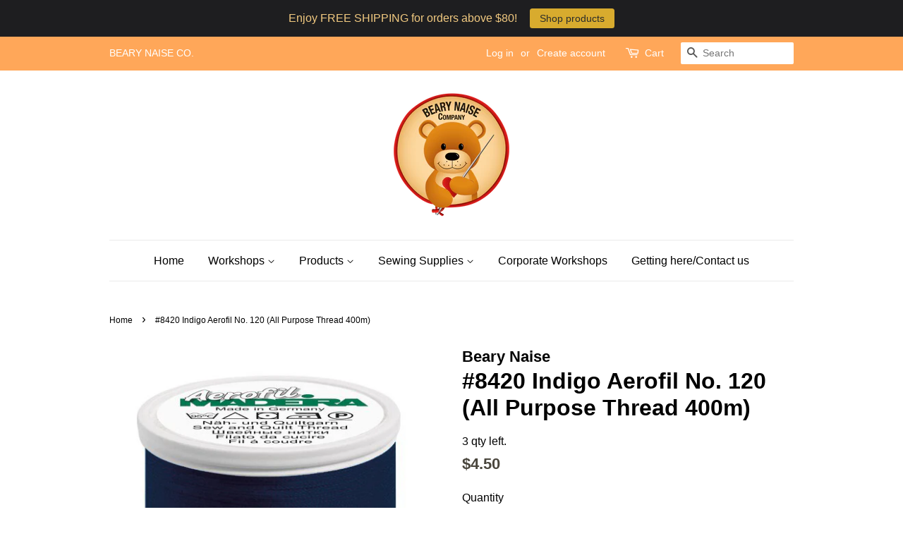

--- FILE ---
content_type: text/html; charset=utf-8
request_url: https://bearynaise.com/products/8420-indigo-aerofil-no-120-all-purpose-thread-400m
body_size: 17359
content:
<!doctype html>
<!--[if lt IE 7]><html class="no-js lt-ie9 lt-ie8 lt-ie7" lang="en"> <![endif]-->
<!--[if IE 7]><html class="no-js lt-ie9 lt-ie8" lang="en"> <![endif]-->
<!--[if IE 8]><html class="no-js lt-ie9" lang="en"> <![endif]-->
<!--[if IE 9 ]><html class="ie9 no-js"> <![endif]-->
<!--[if (gt IE 9)|!(IE)]><!--> <html class="no-js"> <!--<![endif]-->
<head>

  <!-- Basic page needs ================================================== -->
  <meta charset="utf-8">
  <meta http-equiv="X-UA-Compatible" content="IE=edge,chrome=1">

  
  <link rel="shortcut icon" href="//bearynaise.com/cdn/shop/files/Beary_Naise_2017_LOGO_updated-02_32x32.png?v=1613517584" type="image/png" />
  

  <!-- Title and description ================================================== -->
  <title>
  #8420 Indigo Aerofil No. 120 (All Purpose Thread 400m) &ndash; Beary Naise
  </title>

  
  <meta name="description" content="100% polyester all-purpose-thread suitable for sewing, quilting, and overlocking. Strong, smooth, and of high-quality to achieve perfect stitches. Tested for colour-fastness, tear resistant. OEKO-tex Standard 100 certified, non-toxic inks. Rich colours, with a beautiful sheen. Safe for babies, skin, and the earth. Comes in a 400m spool. Made in Germany. *Disclaimer: Please note that the colour names (e.g. Deepest Grey) in the titles are meant for description only. Colours on different screens may vary.*">
  

  <!-- Social meta ================================================== -->
  <!-- /snippets/social-meta-tags.liquid -->




<meta property="og:site_name" content="Beary Naise">
<meta property="og:url" content="https://bearynaise.com/products/8420-indigo-aerofil-no-120-all-purpose-thread-400m">
<meta property="og:title" content="#8420 Indigo Aerofil No. 120 (All Purpose Thread 400m)">
<meta property="og:type" content="product">
<meta property="og:description" content="100% polyester all-purpose-thread suitable for sewing, quilting, and overlocking. Strong, smooth, and of high-quality to achieve perfect stitches. Tested for colour-fastness, tear resistant. OEKO-tex Standard 100 certified, non-toxic inks. Rich colours, with a beautiful sheen. Safe for babies, skin, and the earth. Comes in a 400m spool. Made in Germany. *Disclaimer: Please note that the colour names (e.g. Deepest Grey) in the titles are meant for description only. Colours on different screens may vary.*">

  <meta property="og:price:amount" content="4.50">
  <meta property="og:price:currency" content="SGD">

<meta property="og:image" content="http://bearynaise.com/cdn/shop/products/2E7A74AD-1459-4C70-A71F-7E82653DE0C8_1200x1200.jpg?v=1610973858">
<meta property="og:image:secure_url" content="https://bearynaise.com/cdn/shop/products/2E7A74AD-1459-4C70-A71F-7E82653DE0C8_1200x1200.jpg?v=1610973858">


<meta name="twitter:card" content="summary_large_image">
<meta name="twitter:title" content="#8420 Indigo Aerofil No. 120 (All Purpose Thread 400m)">
<meta name="twitter:description" content="100% polyester all-purpose-thread suitable for sewing, quilting, and overlocking. Strong, smooth, and of high-quality to achieve perfect stitches. Tested for colour-fastness, tear resistant. OEKO-tex Standard 100 certified, non-toxic inks. Rich colours, with a beautiful sheen. Safe for babies, skin, and the earth. Comes in a 400m spool. Made in Germany. *Disclaimer: Please note that the colour names (e.g. Deepest Grey) in the titles are meant for description only. Colours on different screens may vary.*">


  <!-- Helpers ================================================== -->
  <link rel="canonical" href="https://bearynaise.com/products/8420-indigo-aerofil-no-120-all-purpose-thread-400m">
  <meta name="viewport" content="width=device-width,initial-scale=1">
  <meta name="theme-color" content="#49453c">

  <!-- CSS ================================================== -->
  <link href="//bearynaise.com/cdn/shop/t/2/assets/timber.scss.css?v=77571285137871358711674765183" rel="stylesheet" type="text/css" media="all" />
  <link href="//bearynaise.com/cdn/shop/t/2/assets/theme.scss.css?v=48066762573909262191674765183" rel="stylesheet" type="text/css" media="all" />

  




  <script>
    window.theme = window.theme || {};

    var theme = {
      strings: {
        zoomClose: "Close (Esc)",
        zoomPrev: "Previous (Left arrow key)",
        zoomNext: "Next (Right arrow key)",
        addressError: "Error looking up that address",
        addressNoResults: "No results for that address",
        addressQueryLimit: "You have exceeded the Google API usage limit. Consider upgrading to a \u003ca href=\"https:\/\/developers.google.com\/maps\/premium\/usage-limits\"\u003ePremium Plan\u003c\/a\u003e.",
        authError: "There was a problem authenticating your Google Maps API Key."
      },
      settings: {
        // Adding some settings to allow the editor to update correctly when they are changed
        themeBgImage: false,
        customBgImage: '',
        enableWideLayout: false,
        typeAccentTransform: false,
        typeAccentSpacing: false,
        baseFontSize: '16px',
        headerBaseFontSize: '32px',
        accentFontSize: '16px'
      },
      variables: {
        mediaQueryMedium: 'screen and (max-width: 768px)',
        bpSmall: false
      },
      moneyFormat: "${{amount}}"
    }

    document.documentElement.className = document.documentElement.className.replace('no-js', 'supports-js');
  </script>

  <!-- Header hook for plugins ================================================== -->
  <script>window.performance && window.performance.mark && window.performance.mark('shopify.content_for_header.start');</script><meta id="shopify-digital-wallet" name="shopify-digital-wallet" content="/25588718/digital_wallets/dialog">
<meta name="shopify-checkout-api-token" content="1482e216d0d42da7b926701e43495ffc">
<link rel="alternate" type="application/json+oembed" href="https://bearynaise.com/products/8420-indigo-aerofil-no-120-all-purpose-thread-400m.oembed">
<script async="async" src="/checkouts/internal/preloads.js?locale=en-SG"></script>
<link rel="preconnect" href="https://shop.app" crossorigin="anonymous">
<script async="async" src="https://shop.app/checkouts/internal/preloads.js?locale=en-SG&shop_id=25588718" crossorigin="anonymous"></script>
<script id="shopify-features" type="application/json">{"accessToken":"1482e216d0d42da7b926701e43495ffc","betas":["rich-media-storefront-analytics"],"domain":"bearynaise.com","predictiveSearch":true,"shopId":25588718,"locale":"en"}</script>
<script>var Shopify = Shopify || {};
Shopify.shop = "bearynaise.myshopify.com";
Shopify.locale = "en";
Shopify.currency = {"active":"SGD","rate":"1.0"};
Shopify.country = "SG";
Shopify.theme = {"name":"Minimal","id":8915648554,"schema_name":"Minimal","schema_version":"3.9.0","theme_store_id":380,"role":"main"};
Shopify.theme.handle = "null";
Shopify.theme.style = {"id":null,"handle":null};
Shopify.cdnHost = "bearynaise.com/cdn";
Shopify.routes = Shopify.routes || {};
Shopify.routes.root = "/";</script>
<script type="module">!function(o){(o.Shopify=o.Shopify||{}).modules=!0}(window);</script>
<script>!function(o){function n(){var o=[];function n(){o.push(Array.prototype.slice.apply(arguments))}return n.q=o,n}var t=o.Shopify=o.Shopify||{};t.loadFeatures=n(),t.autoloadFeatures=n()}(window);</script>
<script>
  window.ShopifyPay = window.ShopifyPay || {};
  window.ShopifyPay.apiHost = "shop.app\/pay";
  window.ShopifyPay.redirectState = null;
</script>
<script id="shop-js-analytics" type="application/json">{"pageType":"product"}</script>
<script defer="defer" async type="module" src="//bearynaise.com/cdn/shopifycloud/shop-js/modules/v2/client.init-shop-cart-sync_BApSsMSl.en.esm.js"></script>
<script defer="defer" async type="module" src="//bearynaise.com/cdn/shopifycloud/shop-js/modules/v2/chunk.common_CBoos6YZ.esm.js"></script>
<script type="module">
  await import("//bearynaise.com/cdn/shopifycloud/shop-js/modules/v2/client.init-shop-cart-sync_BApSsMSl.en.esm.js");
await import("//bearynaise.com/cdn/shopifycloud/shop-js/modules/v2/chunk.common_CBoos6YZ.esm.js");

  window.Shopify.SignInWithShop?.initShopCartSync?.({"fedCMEnabled":true,"windoidEnabled":true});

</script>
<script>
  window.Shopify = window.Shopify || {};
  if (!window.Shopify.featureAssets) window.Shopify.featureAssets = {};
  window.Shopify.featureAssets['shop-js'] = {"shop-cart-sync":["modules/v2/client.shop-cart-sync_DJczDl9f.en.esm.js","modules/v2/chunk.common_CBoos6YZ.esm.js"],"init-fed-cm":["modules/v2/client.init-fed-cm_BzwGC0Wi.en.esm.js","modules/v2/chunk.common_CBoos6YZ.esm.js"],"init-windoid":["modules/v2/client.init-windoid_BS26ThXS.en.esm.js","modules/v2/chunk.common_CBoos6YZ.esm.js"],"shop-cash-offers":["modules/v2/client.shop-cash-offers_DthCPNIO.en.esm.js","modules/v2/chunk.common_CBoos6YZ.esm.js","modules/v2/chunk.modal_Bu1hFZFC.esm.js"],"shop-button":["modules/v2/client.shop-button_D_JX508o.en.esm.js","modules/v2/chunk.common_CBoos6YZ.esm.js"],"init-shop-email-lookup-coordinator":["modules/v2/client.init-shop-email-lookup-coordinator_DFwWcvrS.en.esm.js","modules/v2/chunk.common_CBoos6YZ.esm.js"],"shop-toast-manager":["modules/v2/client.shop-toast-manager_tEhgP2F9.en.esm.js","modules/v2/chunk.common_CBoos6YZ.esm.js"],"shop-login-button":["modules/v2/client.shop-login-button_DwLgFT0K.en.esm.js","modules/v2/chunk.common_CBoos6YZ.esm.js","modules/v2/chunk.modal_Bu1hFZFC.esm.js"],"avatar":["modules/v2/client.avatar_BTnouDA3.en.esm.js"],"init-shop-cart-sync":["modules/v2/client.init-shop-cart-sync_BApSsMSl.en.esm.js","modules/v2/chunk.common_CBoos6YZ.esm.js"],"pay-button":["modules/v2/client.pay-button_BuNmcIr_.en.esm.js","modules/v2/chunk.common_CBoos6YZ.esm.js"],"init-shop-for-new-customer-accounts":["modules/v2/client.init-shop-for-new-customer-accounts_DrjXSI53.en.esm.js","modules/v2/client.shop-login-button_DwLgFT0K.en.esm.js","modules/v2/chunk.common_CBoos6YZ.esm.js","modules/v2/chunk.modal_Bu1hFZFC.esm.js"],"init-customer-accounts-sign-up":["modules/v2/client.init-customer-accounts-sign-up_TlVCiykN.en.esm.js","modules/v2/client.shop-login-button_DwLgFT0K.en.esm.js","modules/v2/chunk.common_CBoos6YZ.esm.js","modules/v2/chunk.modal_Bu1hFZFC.esm.js"],"shop-follow-button":["modules/v2/client.shop-follow-button_C5D3XtBb.en.esm.js","modules/v2/chunk.common_CBoos6YZ.esm.js","modules/v2/chunk.modal_Bu1hFZFC.esm.js"],"checkout-modal":["modules/v2/client.checkout-modal_8TC_1FUY.en.esm.js","modules/v2/chunk.common_CBoos6YZ.esm.js","modules/v2/chunk.modal_Bu1hFZFC.esm.js"],"init-customer-accounts":["modules/v2/client.init-customer-accounts_C0Oh2ljF.en.esm.js","modules/v2/client.shop-login-button_DwLgFT0K.en.esm.js","modules/v2/chunk.common_CBoos6YZ.esm.js","modules/v2/chunk.modal_Bu1hFZFC.esm.js"],"lead-capture":["modules/v2/client.lead-capture_Cq0gfm7I.en.esm.js","modules/v2/chunk.common_CBoos6YZ.esm.js","modules/v2/chunk.modal_Bu1hFZFC.esm.js"],"shop-login":["modules/v2/client.shop-login_BmtnoEUo.en.esm.js","modules/v2/chunk.common_CBoos6YZ.esm.js","modules/v2/chunk.modal_Bu1hFZFC.esm.js"],"payment-terms":["modules/v2/client.payment-terms_BHOWV7U_.en.esm.js","modules/v2/chunk.common_CBoos6YZ.esm.js","modules/v2/chunk.modal_Bu1hFZFC.esm.js"]};
</script>
<script>(function() {
  var isLoaded = false;
  function asyncLoad() {
    if (isLoaded) return;
    isLoaded = true;
    var urls = ["https:\/\/js.smile.io\/v1\/smile-shopify.js?shop=bearynaise.myshopify.com","\/\/shopify.privy.com\/widget.js?shop=bearynaise.myshopify.com","https:\/\/cdn.sesami.co\/shopify.js?shop=bearynaise.myshopify.com","https:\/\/cdnv2.mycustomizer.com\/s-scripts\/front.js.gz?shop=bearynaise.myshopify.com","https:\/\/merchant.cdn.hoolah.co\/bearynaise.myshopify.com\/hoolah-library.js?shop=bearynaise.myshopify.com","https:\/\/merchant.cdn.hoolah.co\/bearynaise.myshopify.com\/hoolah-library.js?shop=bearynaise.myshopify.com","https:\/\/cdn.nfcube.com\/instafeed-1020abe7666a3f0979a32e1078e6b05a.js?shop=bearynaise.myshopify.com","https:\/\/cdn.hextom.com\/js\/quickannouncementbar.js?shop=bearynaise.myshopify.com"];
    for (var i = 0; i < urls.length; i++) {
      var s = document.createElement('script');
      s.type = 'text/javascript';
      s.async = true;
      s.src = urls[i];
      var x = document.getElementsByTagName('script')[0];
      x.parentNode.insertBefore(s, x);
    }
  };
  if(window.attachEvent) {
    window.attachEvent('onload', asyncLoad);
  } else {
    window.addEventListener('load', asyncLoad, false);
  }
})();</script>
<script id="__st">var __st={"a":25588718,"offset":28800,"reqid":"994a1a15-ba8f-4078-aca2-5a7d502e13c5-1768868922","pageurl":"bearynaise.com\/products\/8420-indigo-aerofil-no-120-all-purpose-thread-400m","u":"57b073333358","p":"product","rtyp":"product","rid":6155400872132};</script>
<script>window.ShopifyPaypalV4VisibilityTracking = true;</script>
<script id="captcha-bootstrap">!function(){'use strict';const t='contact',e='account',n='new_comment',o=[[t,t],['blogs',n],['comments',n],[t,'customer']],c=[[e,'customer_login'],[e,'guest_login'],[e,'recover_customer_password'],[e,'create_customer']],r=t=>t.map((([t,e])=>`form[action*='/${t}']:not([data-nocaptcha='true']) input[name='form_type'][value='${e}']`)).join(','),a=t=>()=>t?[...document.querySelectorAll(t)].map((t=>t.form)):[];function s(){const t=[...o],e=r(t);return a(e)}const i='password',u='form_key',d=['recaptcha-v3-token','g-recaptcha-response','h-captcha-response',i],f=()=>{try{return window.sessionStorage}catch{return}},m='__shopify_v',_=t=>t.elements[u];function p(t,e,n=!1){try{const o=window.sessionStorage,c=JSON.parse(o.getItem(e)),{data:r}=function(t){const{data:e,action:n}=t;return t[m]||n?{data:e,action:n}:{data:t,action:n}}(c);for(const[e,n]of Object.entries(r))t.elements[e]&&(t.elements[e].value=n);n&&o.removeItem(e)}catch(o){console.error('form repopulation failed',{error:o})}}const l='form_type',E='cptcha';function T(t){t.dataset[E]=!0}const w=window,h=w.document,L='Shopify',v='ce_forms',y='captcha';let A=!1;((t,e)=>{const n=(g='f06e6c50-85a8-45c8-87d0-21a2b65856fe',I='https://cdn.shopify.com/shopifycloud/storefront-forms-hcaptcha/ce_storefront_forms_captcha_hcaptcha.v1.5.2.iife.js',D={infoText:'Protected by hCaptcha',privacyText:'Privacy',termsText:'Terms'},(t,e,n)=>{const o=w[L][v],c=o.bindForm;if(c)return c(t,g,e,D).then(n);var r;o.q.push([[t,g,e,D],n]),r=I,A||(h.body.append(Object.assign(h.createElement('script'),{id:'captcha-provider',async:!0,src:r})),A=!0)});var g,I,D;w[L]=w[L]||{},w[L][v]=w[L][v]||{},w[L][v].q=[],w[L][y]=w[L][y]||{},w[L][y].protect=function(t,e){n(t,void 0,e),T(t)},Object.freeze(w[L][y]),function(t,e,n,w,h,L){const[v,y,A,g]=function(t,e,n){const i=e?o:[],u=t?c:[],d=[...i,...u],f=r(d),m=r(i),_=r(d.filter((([t,e])=>n.includes(e))));return[a(f),a(m),a(_),s()]}(w,h,L),I=t=>{const e=t.target;return e instanceof HTMLFormElement?e:e&&e.form},D=t=>v().includes(t);t.addEventListener('submit',(t=>{const e=I(t);if(!e)return;const n=D(e)&&!e.dataset.hcaptchaBound&&!e.dataset.recaptchaBound,o=_(e),c=g().includes(e)&&(!o||!o.value);(n||c)&&t.preventDefault(),c&&!n&&(function(t){try{if(!f())return;!function(t){const e=f();if(!e)return;const n=_(t);if(!n)return;const o=n.value;o&&e.removeItem(o)}(t);const e=Array.from(Array(32),(()=>Math.random().toString(36)[2])).join('');!function(t,e){_(t)||t.append(Object.assign(document.createElement('input'),{type:'hidden',name:u})),t.elements[u].value=e}(t,e),function(t,e){const n=f();if(!n)return;const o=[...t.querySelectorAll(`input[type='${i}']`)].map((({name:t})=>t)),c=[...d,...o],r={};for(const[a,s]of new FormData(t).entries())c.includes(a)||(r[a]=s);n.setItem(e,JSON.stringify({[m]:1,action:t.action,data:r}))}(t,e)}catch(e){console.error('failed to persist form',e)}}(e),e.submit())}));const S=(t,e)=>{t&&!t.dataset[E]&&(n(t,e.some((e=>e===t))),T(t))};for(const o of['focusin','change'])t.addEventListener(o,(t=>{const e=I(t);D(e)&&S(e,y())}));const B=e.get('form_key'),M=e.get(l),P=B&&M;t.addEventListener('DOMContentLoaded',(()=>{const t=y();if(P)for(const e of t)e.elements[l].value===M&&p(e,B);[...new Set([...A(),...v().filter((t=>'true'===t.dataset.shopifyCaptcha))])].forEach((e=>S(e,t)))}))}(h,new URLSearchParams(w.location.search),n,t,e,['guest_login'])})(!0,!0)}();</script>
<script integrity="sha256-4kQ18oKyAcykRKYeNunJcIwy7WH5gtpwJnB7kiuLZ1E=" data-source-attribution="shopify.loadfeatures" defer="defer" src="//bearynaise.com/cdn/shopifycloud/storefront/assets/storefront/load_feature-a0a9edcb.js" crossorigin="anonymous"></script>
<script crossorigin="anonymous" defer="defer" src="//bearynaise.com/cdn/shopifycloud/storefront/assets/shopify_pay/storefront-65b4c6d7.js?v=20250812"></script>
<script data-source-attribution="shopify.dynamic_checkout.dynamic.init">var Shopify=Shopify||{};Shopify.PaymentButton=Shopify.PaymentButton||{isStorefrontPortableWallets:!0,init:function(){window.Shopify.PaymentButton.init=function(){};var t=document.createElement("script");t.src="https://bearynaise.com/cdn/shopifycloud/portable-wallets/latest/portable-wallets.en.js",t.type="module",document.head.appendChild(t)}};
</script>
<script data-source-attribution="shopify.dynamic_checkout.buyer_consent">
  function portableWalletsHideBuyerConsent(e){var t=document.getElementById("shopify-buyer-consent"),n=document.getElementById("shopify-subscription-policy-button");t&&n&&(t.classList.add("hidden"),t.setAttribute("aria-hidden","true"),n.removeEventListener("click",e))}function portableWalletsShowBuyerConsent(e){var t=document.getElementById("shopify-buyer-consent"),n=document.getElementById("shopify-subscription-policy-button");t&&n&&(t.classList.remove("hidden"),t.removeAttribute("aria-hidden"),n.addEventListener("click",e))}window.Shopify?.PaymentButton&&(window.Shopify.PaymentButton.hideBuyerConsent=portableWalletsHideBuyerConsent,window.Shopify.PaymentButton.showBuyerConsent=portableWalletsShowBuyerConsent);
</script>
<script data-source-attribution="shopify.dynamic_checkout.cart.bootstrap">document.addEventListener("DOMContentLoaded",(function(){function t(){return document.querySelector("shopify-accelerated-checkout-cart, shopify-accelerated-checkout")}if(t())Shopify.PaymentButton.init();else{new MutationObserver((function(e,n){t()&&(Shopify.PaymentButton.init(),n.disconnect())})).observe(document.body,{childList:!0,subtree:!0})}}));
</script>
<link id="shopify-accelerated-checkout-styles" rel="stylesheet" media="screen" href="https://bearynaise.com/cdn/shopifycloud/portable-wallets/latest/accelerated-checkout-backwards-compat.css" crossorigin="anonymous">
<style id="shopify-accelerated-checkout-cart">
        #shopify-buyer-consent {
  margin-top: 1em;
  display: inline-block;
  width: 100%;
}

#shopify-buyer-consent.hidden {
  display: none;
}

#shopify-subscription-policy-button {
  background: none;
  border: none;
  padding: 0;
  text-decoration: underline;
  font-size: inherit;
  cursor: pointer;
}

#shopify-subscription-policy-button::before {
  box-shadow: none;
}

      </style>

<script>window.performance && window.performance.mark && window.performance.mark('shopify.content_for_header.end');</script>

  

<!--[if lt IE 9]>
<script src="//cdnjs.cloudflare.com/ajax/libs/html5shiv/3.7.2/html5shiv.min.js" type="text/javascript"></script>
<link href="//bearynaise.com/cdn/shop/t/2/assets/respond-proxy.html" id="respond-proxy" rel="respond-proxy" />
<link href="//bearynaise.com/search?q=10897f68ac1a92044c8c6c4688c51929" id="respond-redirect" rel="respond-redirect" />
<script src="//bearynaise.com/search?q=10897f68ac1a92044c8c6c4688c51929" type="text/javascript"></script>
<![endif]-->


  <script src="//bearynaise.com/cdn/shop/t/2/assets/jquery-2.2.3.min.js?v=58211863146907186831510911505" type="text/javascript"></script>

  <!--[if (gt IE 9)|!(IE)]><!--><script src="//bearynaise.com/cdn/shop/t/2/assets/lazysizes.min.js?v=177476512571513845041510911506" async="async"></script><!--<![endif]-->
  <!--[if lte IE 9]><script src="//bearynaise.com/cdn/shop/t/2/assets/lazysizes.min.js?v=177476512571513845041510911506"></script><![endif]-->

  
  



            <!-- hoolah merchant library start -->
            <script src="https://merchant.cdn.hoolah.co/bearynaise.myshopify.com/hoolah-library.js" defer="defer"></script>
            <!-- hoolah merchant library end -->

        <link href="https://monorail-edge.shopifysvc.com" rel="dns-prefetch">
<script>(function(){if ("sendBeacon" in navigator && "performance" in window) {try {var session_token_from_headers = performance.getEntriesByType('navigation')[0].serverTiming.find(x => x.name == '_s').description;} catch {var session_token_from_headers = undefined;}var session_cookie_matches = document.cookie.match(/_shopify_s=([^;]*)/);var session_token_from_cookie = session_cookie_matches && session_cookie_matches.length === 2 ? session_cookie_matches[1] : "";var session_token = session_token_from_headers || session_token_from_cookie || "";function handle_abandonment_event(e) {var entries = performance.getEntries().filter(function(entry) {return /monorail-edge.shopifysvc.com/.test(entry.name);});if (!window.abandonment_tracked && entries.length === 0) {window.abandonment_tracked = true;var currentMs = Date.now();var navigation_start = performance.timing.navigationStart;var payload = {shop_id: 25588718,url: window.location.href,navigation_start,duration: currentMs - navigation_start,session_token,page_type: "product"};window.navigator.sendBeacon("https://monorail-edge.shopifysvc.com/v1/produce", JSON.stringify({schema_id: "online_store_buyer_site_abandonment/1.1",payload: payload,metadata: {event_created_at_ms: currentMs,event_sent_at_ms: currentMs}}));}}window.addEventListener('pagehide', handle_abandonment_event);}}());</script>
<script id="web-pixels-manager-setup">(function e(e,d,r,n,o){if(void 0===o&&(o={}),!Boolean(null===(a=null===(i=window.Shopify)||void 0===i?void 0:i.analytics)||void 0===a?void 0:a.replayQueue)){var i,a;window.Shopify=window.Shopify||{};var t=window.Shopify;t.analytics=t.analytics||{};var s=t.analytics;s.replayQueue=[],s.publish=function(e,d,r){return s.replayQueue.push([e,d,r]),!0};try{self.performance.mark("wpm:start")}catch(e){}var l=function(){var e={modern:/Edge?\/(1{2}[4-9]|1[2-9]\d|[2-9]\d{2}|\d{4,})\.\d+(\.\d+|)|Firefox\/(1{2}[4-9]|1[2-9]\d|[2-9]\d{2}|\d{4,})\.\d+(\.\d+|)|Chrom(ium|e)\/(9{2}|\d{3,})\.\d+(\.\d+|)|(Maci|X1{2}).+ Version\/(15\.\d+|(1[6-9]|[2-9]\d|\d{3,})\.\d+)([,.]\d+|)( \(\w+\)|)( Mobile\/\w+|) Safari\/|Chrome.+OPR\/(9{2}|\d{3,})\.\d+\.\d+|(CPU[ +]OS|iPhone[ +]OS|CPU[ +]iPhone|CPU IPhone OS|CPU iPad OS)[ +]+(15[._]\d+|(1[6-9]|[2-9]\d|\d{3,})[._]\d+)([._]\d+|)|Android:?[ /-](13[3-9]|1[4-9]\d|[2-9]\d{2}|\d{4,})(\.\d+|)(\.\d+|)|Android.+Firefox\/(13[5-9]|1[4-9]\d|[2-9]\d{2}|\d{4,})\.\d+(\.\d+|)|Android.+Chrom(ium|e)\/(13[3-9]|1[4-9]\d|[2-9]\d{2}|\d{4,})\.\d+(\.\d+|)|SamsungBrowser\/([2-9]\d|\d{3,})\.\d+/,legacy:/Edge?\/(1[6-9]|[2-9]\d|\d{3,})\.\d+(\.\d+|)|Firefox\/(5[4-9]|[6-9]\d|\d{3,})\.\d+(\.\d+|)|Chrom(ium|e)\/(5[1-9]|[6-9]\d|\d{3,})\.\d+(\.\d+|)([\d.]+$|.*Safari\/(?![\d.]+ Edge\/[\d.]+$))|(Maci|X1{2}).+ Version\/(10\.\d+|(1[1-9]|[2-9]\d|\d{3,})\.\d+)([,.]\d+|)( \(\w+\)|)( Mobile\/\w+|) Safari\/|Chrome.+OPR\/(3[89]|[4-9]\d|\d{3,})\.\d+\.\d+|(CPU[ +]OS|iPhone[ +]OS|CPU[ +]iPhone|CPU IPhone OS|CPU iPad OS)[ +]+(10[._]\d+|(1[1-9]|[2-9]\d|\d{3,})[._]\d+)([._]\d+|)|Android:?[ /-](13[3-9]|1[4-9]\d|[2-9]\d{2}|\d{4,})(\.\d+|)(\.\d+|)|Mobile Safari.+OPR\/([89]\d|\d{3,})\.\d+\.\d+|Android.+Firefox\/(13[5-9]|1[4-9]\d|[2-9]\d{2}|\d{4,})\.\d+(\.\d+|)|Android.+Chrom(ium|e)\/(13[3-9]|1[4-9]\d|[2-9]\d{2}|\d{4,})\.\d+(\.\d+|)|Android.+(UC? ?Browser|UCWEB|U3)[ /]?(15\.([5-9]|\d{2,})|(1[6-9]|[2-9]\d|\d{3,})\.\d+)\.\d+|SamsungBrowser\/(5\.\d+|([6-9]|\d{2,})\.\d+)|Android.+MQ{2}Browser\/(14(\.(9|\d{2,})|)|(1[5-9]|[2-9]\d|\d{3,})(\.\d+|))(\.\d+|)|K[Aa][Ii]OS\/(3\.\d+|([4-9]|\d{2,})\.\d+)(\.\d+|)/},d=e.modern,r=e.legacy,n=navigator.userAgent;return n.match(d)?"modern":n.match(r)?"legacy":"unknown"}(),u="modern"===l?"modern":"legacy",c=(null!=n?n:{modern:"",legacy:""})[u],f=function(e){return[e.baseUrl,"/wpm","/b",e.hashVersion,"modern"===e.buildTarget?"m":"l",".js"].join("")}({baseUrl:d,hashVersion:r,buildTarget:u}),m=function(e){var d=e.version,r=e.bundleTarget,n=e.surface,o=e.pageUrl,i=e.monorailEndpoint;return{emit:function(e){var a=e.status,t=e.errorMsg,s=(new Date).getTime(),l=JSON.stringify({metadata:{event_sent_at_ms:s},events:[{schema_id:"web_pixels_manager_load/3.1",payload:{version:d,bundle_target:r,page_url:o,status:a,surface:n,error_msg:t},metadata:{event_created_at_ms:s}}]});if(!i)return console&&console.warn&&console.warn("[Web Pixels Manager] No Monorail endpoint provided, skipping logging."),!1;try{return self.navigator.sendBeacon.bind(self.navigator)(i,l)}catch(e){}var u=new XMLHttpRequest;try{return u.open("POST",i,!0),u.setRequestHeader("Content-Type","text/plain"),u.send(l),!0}catch(e){return console&&console.warn&&console.warn("[Web Pixels Manager] Got an unhandled error while logging to Monorail."),!1}}}}({version:r,bundleTarget:l,surface:e.surface,pageUrl:self.location.href,monorailEndpoint:e.monorailEndpoint});try{o.browserTarget=l,function(e){var d=e.src,r=e.async,n=void 0===r||r,o=e.onload,i=e.onerror,a=e.sri,t=e.scriptDataAttributes,s=void 0===t?{}:t,l=document.createElement("script"),u=document.querySelector("head"),c=document.querySelector("body");if(l.async=n,l.src=d,a&&(l.integrity=a,l.crossOrigin="anonymous"),s)for(var f in s)if(Object.prototype.hasOwnProperty.call(s,f))try{l.dataset[f]=s[f]}catch(e){}if(o&&l.addEventListener("load",o),i&&l.addEventListener("error",i),u)u.appendChild(l);else{if(!c)throw new Error("Did not find a head or body element to append the script");c.appendChild(l)}}({src:f,async:!0,onload:function(){if(!function(){var e,d;return Boolean(null===(d=null===(e=window.Shopify)||void 0===e?void 0:e.analytics)||void 0===d?void 0:d.initialized)}()){var d=window.webPixelsManager.init(e)||void 0;if(d){var r=window.Shopify.analytics;r.replayQueue.forEach((function(e){var r=e[0],n=e[1],o=e[2];d.publishCustomEvent(r,n,o)})),r.replayQueue=[],r.publish=d.publishCustomEvent,r.visitor=d.visitor,r.initialized=!0}}},onerror:function(){return m.emit({status:"failed",errorMsg:"".concat(f," has failed to load")})},sri:function(e){var d=/^sha384-[A-Za-z0-9+/=]+$/;return"string"==typeof e&&d.test(e)}(c)?c:"",scriptDataAttributes:o}),m.emit({status:"loading"})}catch(e){m.emit({status:"failed",errorMsg:(null==e?void 0:e.message)||"Unknown error"})}}})({shopId: 25588718,storefrontBaseUrl: "https://bearynaise.com",extensionsBaseUrl: "https://extensions.shopifycdn.com/cdn/shopifycloud/web-pixels-manager",monorailEndpoint: "https://monorail-edge.shopifysvc.com/unstable/produce_batch",surface: "storefront-renderer",enabledBetaFlags: ["2dca8a86"],webPixelsConfigList: [{"id":"354812100","configuration":"{\"config\":\"{\\\"pixel_id\\\":\\\"G-Z95GNE8Q54\\\",\\\"gtag_events\\\":[{\\\"type\\\":\\\"purchase\\\",\\\"action_label\\\":\\\"G-Z95GNE8Q54\\\"},{\\\"type\\\":\\\"page_view\\\",\\\"action_label\\\":\\\"G-Z95GNE8Q54\\\"},{\\\"type\\\":\\\"view_item\\\",\\\"action_label\\\":\\\"G-Z95GNE8Q54\\\"},{\\\"type\\\":\\\"search\\\",\\\"action_label\\\":\\\"G-Z95GNE8Q54\\\"},{\\\"type\\\":\\\"add_to_cart\\\",\\\"action_label\\\":\\\"G-Z95GNE8Q54\\\"},{\\\"type\\\":\\\"begin_checkout\\\",\\\"action_label\\\":\\\"G-Z95GNE8Q54\\\"},{\\\"type\\\":\\\"add_payment_info\\\",\\\"action_label\\\":\\\"G-Z95GNE8Q54\\\"}],\\\"enable_monitoring_mode\\\":false}\"}","eventPayloadVersion":"v1","runtimeContext":"OPEN","scriptVersion":"b2a88bafab3e21179ed38636efcd8a93","type":"APP","apiClientId":1780363,"privacyPurposes":[],"dataSharingAdjustments":{"protectedCustomerApprovalScopes":["read_customer_address","read_customer_email","read_customer_name","read_customer_personal_data","read_customer_phone"]}},{"id":"190415044","configuration":"{\"pixel_id\":\"442848563806438\",\"pixel_type\":\"facebook_pixel\",\"metaapp_system_user_token\":\"-\"}","eventPayloadVersion":"v1","runtimeContext":"OPEN","scriptVersion":"ca16bc87fe92b6042fbaa3acc2fbdaa6","type":"APP","apiClientId":2329312,"privacyPurposes":["ANALYTICS","MARKETING","SALE_OF_DATA"],"dataSharingAdjustments":{"protectedCustomerApprovalScopes":["read_customer_address","read_customer_email","read_customer_name","read_customer_personal_data","read_customer_phone"]}},{"id":"shopify-app-pixel","configuration":"{}","eventPayloadVersion":"v1","runtimeContext":"STRICT","scriptVersion":"0450","apiClientId":"shopify-pixel","type":"APP","privacyPurposes":["ANALYTICS","MARKETING"]},{"id":"shopify-custom-pixel","eventPayloadVersion":"v1","runtimeContext":"LAX","scriptVersion":"0450","apiClientId":"shopify-pixel","type":"CUSTOM","privacyPurposes":["ANALYTICS","MARKETING"]}],isMerchantRequest: false,initData: {"shop":{"name":"Beary Naise","paymentSettings":{"currencyCode":"SGD"},"myshopifyDomain":"bearynaise.myshopify.com","countryCode":"SG","storefrontUrl":"https:\/\/bearynaise.com"},"customer":null,"cart":null,"checkout":null,"productVariants":[{"price":{"amount":4.5,"currencyCode":"SGD"},"product":{"title":"#8420 Indigo Aerofil No. 120 (All Purpose Thread 400m)","vendor":"Beary Naise","id":"6155400872132","untranslatedTitle":"#8420 Indigo Aerofil No. 120 (All Purpose Thread 400m)","url":"\/products\/8420-indigo-aerofil-no-120-all-purpose-thread-400m","type":"Madeira"},"id":"37897999057092","image":{"src":"\/\/bearynaise.com\/cdn\/shop\/products\/2E7A74AD-1459-4C70-A71F-7E82653DE0C8.jpg?v=1610973858"},"sku":"Madeira-8420","title":"Default Title","untranslatedTitle":"Default Title"}],"purchasingCompany":null},},"https://bearynaise.com/cdn","fcfee988w5aeb613cpc8e4bc33m6693e112",{"modern":"","legacy":""},{"shopId":"25588718","storefrontBaseUrl":"https:\/\/bearynaise.com","extensionBaseUrl":"https:\/\/extensions.shopifycdn.com\/cdn\/shopifycloud\/web-pixels-manager","surface":"storefront-renderer","enabledBetaFlags":"[\"2dca8a86\"]","isMerchantRequest":"false","hashVersion":"fcfee988w5aeb613cpc8e4bc33m6693e112","publish":"custom","events":"[[\"page_viewed\",{}],[\"product_viewed\",{\"productVariant\":{\"price\":{\"amount\":4.5,\"currencyCode\":\"SGD\"},\"product\":{\"title\":\"#8420 Indigo Aerofil No. 120 (All Purpose Thread 400m)\",\"vendor\":\"Beary Naise\",\"id\":\"6155400872132\",\"untranslatedTitle\":\"#8420 Indigo Aerofil No. 120 (All Purpose Thread 400m)\",\"url\":\"\/products\/8420-indigo-aerofil-no-120-all-purpose-thread-400m\",\"type\":\"Madeira\"},\"id\":\"37897999057092\",\"image\":{\"src\":\"\/\/bearynaise.com\/cdn\/shop\/products\/2E7A74AD-1459-4C70-A71F-7E82653DE0C8.jpg?v=1610973858\"},\"sku\":\"Madeira-8420\",\"title\":\"Default Title\",\"untranslatedTitle\":\"Default Title\"}}]]"});</script><script>
  window.ShopifyAnalytics = window.ShopifyAnalytics || {};
  window.ShopifyAnalytics.meta = window.ShopifyAnalytics.meta || {};
  window.ShopifyAnalytics.meta.currency = 'SGD';
  var meta = {"product":{"id":6155400872132,"gid":"gid:\/\/shopify\/Product\/6155400872132","vendor":"Beary Naise","type":"Madeira","handle":"8420-indigo-aerofil-no-120-all-purpose-thread-400m","variants":[{"id":37897999057092,"price":450,"name":"#8420 Indigo Aerofil No. 120 (All Purpose Thread 400m)","public_title":null,"sku":"Madeira-8420"}],"remote":false},"page":{"pageType":"product","resourceType":"product","resourceId":6155400872132,"requestId":"994a1a15-ba8f-4078-aca2-5a7d502e13c5-1768868922"}};
  for (var attr in meta) {
    window.ShopifyAnalytics.meta[attr] = meta[attr];
  }
</script>
<script class="analytics">
  (function () {
    var customDocumentWrite = function(content) {
      var jquery = null;

      if (window.jQuery) {
        jquery = window.jQuery;
      } else if (window.Checkout && window.Checkout.$) {
        jquery = window.Checkout.$;
      }

      if (jquery) {
        jquery('body').append(content);
      }
    };

    var hasLoggedConversion = function(token) {
      if (token) {
        return document.cookie.indexOf('loggedConversion=' + token) !== -1;
      }
      return false;
    }

    var setCookieIfConversion = function(token) {
      if (token) {
        var twoMonthsFromNow = new Date(Date.now());
        twoMonthsFromNow.setMonth(twoMonthsFromNow.getMonth() + 2);

        document.cookie = 'loggedConversion=' + token + '; expires=' + twoMonthsFromNow;
      }
    }

    var trekkie = window.ShopifyAnalytics.lib = window.trekkie = window.trekkie || [];
    if (trekkie.integrations) {
      return;
    }
    trekkie.methods = [
      'identify',
      'page',
      'ready',
      'track',
      'trackForm',
      'trackLink'
    ];
    trekkie.factory = function(method) {
      return function() {
        var args = Array.prototype.slice.call(arguments);
        args.unshift(method);
        trekkie.push(args);
        return trekkie;
      };
    };
    for (var i = 0; i < trekkie.methods.length; i++) {
      var key = trekkie.methods[i];
      trekkie[key] = trekkie.factory(key);
    }
    trekkie.load = function(config) {
      trekkie.config = config || {};
      trekkie.config.initialDocumentCookie = document.cookie;
      var first = document.getElementsByTagName('script')[0];
      var script = document.createElement('script');
      script.type = 'text/javascript';
      script.onerror = function(e) {
        var scriptFallback = document.createElement('script');
        scriptFallback.type = 'text/javascript';
        scriptFallback.onerror = function(error) {
                var Monorail = {
      produce: function produce(monorailDomain, schemaId, payload) {
        var currentMs = new Date().getTime();
        var event = {
          schema_id: schemaId,
          payload: payload,
          metadata: {
            event_created_at_ms: currentMs,
            event_sent_at_ms: currentMs
          }
        };
        return Monorail.sendRequest("https://" + monorailDomain + "/v1/produce", JSON.stringify(event));
      },
      sendRequest: function sendRequest(endpointUrl, payload) {
        // Try the sendBeacon API
        if (window && window.navigator && typeof window.navigator.sendBeacon === 'function' && typeof window.Blob === 'function' && !Monorail.isIos12()) {
          var blobData = new window.Blob([payload], {
            type: 'text/plain'
          });

          if (window.navigator.sendBeacon(endpointUrl, blobData)) {
            return true;
          } // sendBeacon was not successful

        } // XHR beacon

        var xhr = new XMLHttpRequest();

        try {
          xhr.open('POST', endpointUrl);
          xhr.setRequestHeader('Content-Type', 'text/plain');
          xhr.send(payload);
        } catch (e) {
          console.log(e);
        }

        return false;
      },
      isIos12: function isIos12() {
        return window.navigator.userAgent.lastIndexOf('iPhone; CPU iPhone OS 12_') !== -1 || window.navigator.userAgent.lastIndexOf('iPad; CPU OS 12_') !== -1;
      }
    };
    Monorail.produce('monorail-edge.shopifysvc.com',
      'trekkie_storefront_load_errors/1.1',
      {shop_id: 25588718,
      theme_id: 8915648554,
      app_name: "storefront",
      context_url: window.location.href,
      source_url: "//bearynaise.com/cdn/s/trekkie.storefront.cd680fe47e6c39ca5d5df5f0a32d569bc48c0f27.min.js"});

        };
        scriptFallback.async = true;
        scriptFallback.src = '//bearynaise.com/cdn/s/trekkie.storefront.cd680fe47e6c39ca5d5df5f0a32d569bc48c0f27.min.js';
        first.parentNode.insertBefore(scriptFallback, first);
      };
      script.async = true;
      script.src = '//bearynaise.com/cdn/s/trekkie.storefront.cd680fe47e6c39ca5d5df5f0a32d569bc48c0f27.min.js';
      first.parentNode.insertBefore(script, first);
    };
    trekkie.load(
      {"Trekkie":{"appName":"storefront","development":false,"defaultAttributes":{"shopId":25588718,"isMerchantRequest":null,"themeId":8915648554,"themeCityHash":"4602749077419456813","contentLanguage":"en","currency":"SGD","eventMetadataId":"cd606ac6-ecfd-49aa-bb53-1c016dfe10aa"},"isServerSideCookieWritingEnabled":true,"monorailRegion":"shop_domain","enabledBetaFlags":["65f19447"]},"Session Attribution":{},"S2S":{"facebookCapiEnabled":false,"source":"trekkie-storefront-renderer","apiClientId":580111}}
    );

    var loaded = false;
    trekkie.ready(function() {
      if (loaded) return;
      loaded = true;

      window.ShopifyAnalytics.lib = window.trekkie;

      var originalDocumentWrite = document.write;
      document.write = customDocumentWrite;
      try { window.ShopifyAnalytics.merchantGoogleAnalytics.call(this); } catch(error) {};
      document.write = originalDocumentWrite;

      window.ShopifyAnalytics.lib.page(null,{"pageType":"product","resourceType":"product","resourceId":6155400872132,"requestId":"994a1a15-ba8f-4078-aca2-5a7d502e13c5-1768868922","shopifyEmitted":true});

      var match = window.location.pathname.match(/checkouts\/(.+)\/(thank_you|post_purchase)/)
      var token = match? match[1]: undefined;
      if (!hasLoggedConversion(token)) {
        setCookieIfConversion(token);
        window.ShopifyAnalytics.lib.track("Viewed Product",{"currency":"SGD","variantId":37897999057092,"productId":6155400872132,"productGid":"gid:\/\/shopify\/Product\/6155400872132","name":"#8420 Indigo Aerofil No. 120 (All Purpose Thread 400m)","price":"4.50","sku":"Madeira-8420","brand":"Beary Naise","variant":null,"category":"Madeira","nonInteraction":true,"remote":false},undefined,undefined,{"shopifyEmitted":true});
      window.ShopifyAnalytics.lib.track("monorail:\/\/trekkie_storefront_viewed_product\/1.1",{"currency":"SGD","variantId":37897999057092,"productId":6155400872132,"productGid":"gid:\/\/shopify\/Product\/6155400872132","name":"#8420 Indigo Aerofil No. 120 (All Purpose Thread 400m)","price":"4.50","sku":"Madeira-8420","brand":"Beary Naise","variant":null,"category":"Madeira","nonInteraction":true,"remote":false,"referer":"https:\/\/bearynaise.com\/products\/8420-indigo-aerofil-no-120-all-purpose-thread-400m"});
      }
    });


        var eventsListenerScript = document.createElement('script');
        eventsListenerScript.async = true;
        eventsListenerScript.src = "//bearynaise.com/cdn/shopifycloud/storefront/assets/shop_events_listener-3da45d37.js";
        document.getElementsByTagName('head')[0].appendChild(eventsListenerScript);

})();</script>
  <script>
  if (!window.ga || (window.ga && typeof window.ga !== 'function')) {
    window.ga = function ga() {
      (window.ga.q = window.ga.q || []).push(arguments);
      if (window.Shopify && window.Shopify.analytics && typeof window.Shopify.analytics.publish === 'function') {
        window.Shopify.analytics.publish("ga_stub_called", {}, {sendTo: "google_osp_migration"});
      }
      console.error("Shopify's Google Analytics stub called with:", Array.from(arguments), "\nSee https://help.shopify.com/manual/promoting-marketing/pixels/pixel-migration#google for more information.");
    };
    if (window.Shopify && window.Shopify.analytics && typeof window.Shopify.analytics.publish === 'function') {
      window.Shopify.analytics.publish("ga_stub_initialized", {}, {sendTo: "google_osp_migration"});
    }
  }
</script>
<script
  defer
  src="https://bearynaise.com/cdn/shopifycloud/perf-kit/shopify-perf-kit-3.0.4.min.js"
  data-application="storefront-renderer"
  data-shop-id="25588718"
  data-render-region="gcp-us-central1"
  data-page-type="product"
  data-theme-instance-id="8915648554"
  data-theme-name="Minimal"
  data-theme-version="3.9.0"
  data-monorail-region="shop_domain"
  data-resource-timing-sampling-rate="10"
  data-shs="true"
  data-shs-beacon="true"
  data-shs-export-with-fetch="true"
  data-shs-logs-sample-rate="1"
  data-shs-beacon-endpoint="https://bearynaise.com/api/collect"
></script>
</head>
        

<body id="8420-indigo-aerofil-no-120-all-purpose-thread-400m" class="template-product" >

<!-- "snippets/bookthatapp-widgets.liquid" was not rendered, the associated app was uninstalled -->

  <div id="shopify-section-header" class="shopify-section"><style>
  .logo__image-wrapper {
    max-width: 180px;
  }
  /*================= If logo is above navigation ================== */
  
    .site-nav {
      
        border-top: 1px solid #ebebeb;
        border-bottom: 1px solid #ebebeb;
      
      margin-top: 30px;
    }

    
      .logo__image-wrapper {
        margin: 0 auto;
      }
    
  

  /*============ If logo is on the same line as navigation ============ */
  


  
</style>

<div data-section-id="header" data-section-type="header-section">
  <div class="header-bar">
    <div class="wrapper medium-down--hide">
      <div class="post-large--display-table">

        
          <div class="header-bar__left post-large--display-table-cell">

            

            

            
              <div class="header-bar__module header-bar__message">
                
                  BEARY NAISE CO.
                
              </div>
            

          </div>
        

        <div class="header-bar__right post-large--display-table-cell">

          
            <ul class="header-bar__module header-bar__module--list">
              
                <li>
                  <a href="/account/login" id="customer_login_link">Log in</a>
                </li>
                <li>or</li>
                <li>
                  <a href="/account/register" id="customer_register_link">Create account</a>
                </li>
              
            </ul>
          

          <div class="header-bar__module">
            <span class="header-bar__sep" aria-hidden="true"></span>
            <a href="/cart" class="cart-page-link">
              <span class="icon icon-cart header-bar__cart-icon" aria-hidden="true"></span>
            </a>
          </div>

          <div class="header-bar__module">
            <a href="/cart" class="cart-page-link">
              Cart
              <span class="cart-count header-bar__cart-count hidden-count">0</span>
            </a>
          </div>

          
            
              <div class="header-bar__module header-bar__search">
                


  <form action="/search" method="get" class="header-bar__search-form clearfix" role="search">
    
    <button type="submit" class="btn icon-fallback-text header-bar__search-submit">
      <span class="icon icon-search" aria-hidden="true"></span>
      <span class="fallback-text">Search</span>
    </button>
    <input type="search" name="q" value="" aria-label="Search" class="header-bar__search-input" placeholder="Search">
  </form>


              </div>
            
          

        </div>
      </div>
    </div>

    <div class="wrapper post-large--hide announcement-bar--mobile">
      
        
          <span>BEARY NAISE CO.</span>
        
      
    </div>

    <div class="wrapper post-large--hide">
      
        <button type="button" class="mobile-nav-trigger" id="MobileNavTrigger" data-menu-state="close">
          <span class="icon icon-hamburger" aria-hidden="true"></span>
          Menu
        </button>
      
      <a href="/cart" class="cart-page-link mobile-cart-page-link">
        <span class="icon icon-cart header-bar__cart-icon" aria-hidden="true"></span>
        Cart <span class="cart-count hidden-count">0</span>
      </a>
    </div>
    <ul id="MobileNav" class="mobile-nav post-large--hide">
  
  
  
  <li class="mobile-nav__link" aria-haspopup="true">
    
      <a href="/" class="mobile-nav">
        Home
      </a>
    
  </li>
  
  
  <li class="mobile-nav__link" aria-haspopup="true">
    
      <a href="/collections/workshops" class="mobile-nav__sublist-trigger">
        Workshops
        <span class="icon-fallback-text mobile-nav__sublist-expand">
  <span class="icon icon-plus" aria-hidden="true"></span>
  <span class="fallback-text">+</span>
</span>
<span class="icon-fallback-text mobile-nav__sublist-contract">
  <span class="icon icon-minus" aria-hidden="true"></span>
  <span class="fallback-text">-</span>
</span>

      </a>
      <ul class="mobile-nav__sublist">  
        
          <li class="mobile-nav__sublist-link">
            <a href="/collections/workshops">All Workshops</a>
          </li>
        
          <li class="mobile-nav__sublist-link">
            <a href="/collections/rawr-kids-club">*RAWR Kids' Club*</a>
          </li>
        
          <li class="mobile-nav__sublist-link">
            <a href="/collections/baby-bear-level-1-workshops">Baby Bear (Level 1)</a>
          </li>
        
          <li class="mobile-nav__sublist-link">
            <a href="/collections/level-2-workshops">Papa Bear (Level 2)</a>
          </li>
        
      </ul>
    
  </li>
  
  
  <li class="mobile-nav__link" aria-haspopup="true">
    
      <a href="/collections/made-in-singapore-by-beary-naise-studio" class="mobile-nav__sublist-trigger">
        Products
        <span class="icon-fallback-text mobile-nav__sublist-expand">
  <span class="icon icon-plus" aria-hidden="true"></span>
  <span class="fallback-text">+</span>
</span>
<span class="icon-fallback-text mobile-nav__sublist-contract">
  <span class="icon icon-minus" aria-hidden="true"></span>
  <span class="fallback-text">-</span>
</span>

      </a>
      <ul class="mobile-nav__sublist">  
        
          <li class="mobile-nav__sublist-link">
            <a href="/collections/fabric-masks-100-premium-cotton-made-in-singapore">Fabric Masks</a>
          </li>
        
          <li class="mobile-nav__sublist-link">
            <a href="/collections/shop-bags-made-in-singapore">Bags and pouches</a>
          </li>
        
      </ul>
    
  </li>
  
  
  <li class="mobile-nav__link" aria-haspopup="true">
    
      <a href="/collections/diy-supplies" class="mobile-nav__sublist-trigger">
        Sewing Supplies
        <span class="icon-fallback-text mobile-nav__sublist-expand">
  <span class="icon icon-plus" aria-hidden="true"></span>
  <span class="fallback-text">+</span>
</span>
<span class="icon-fallback-text mobile-nav__sublist-contract">
  <span class="icon icon-minus" aria-hidden="true"></span>
  <span class="fallback-text">-</span>
</span>

      </a>
      <ul class="mobile-nav__sublist">  
        
          <li class="mobile-nav__sublist-link">
            <a href="/collections/fabric-heaven">Fabric Heaven</a>
          </li>
        
          <li class="mobile-nav__sublist-link">
            <a href="/collections/madeira-aerofil-quilting-sewing-thread">Madeira Aerofil No.120 Thread</a>
          </li>
        
          <li class="mobile-nav__sublist-link">
            <a href="/collections/woven-labels">Kylie And The Machine Woven Labels</a>
          </li>
        
      </ul>
    
  </li>
  
  
  <li class="mobile-nav__link" aria-haspopup="true">
    
      <a href="/pages/corporate-workshops" class="mobile-nav">
        Corporate Workshops
      </a>
    
  </li>
  
  
  <li class="mobile-nav__link" aria-haspopup="true">
    
      <a href="/pages/getting-here-contact-us" class="mobile-nav">
        Getting here/Contact us
      </a>
    
  </li>
  

  
    
      <li class="mobile-nav__link">
        <a href="/account/login" id="customer_login_link">Log in</a>
      </li>
      <li class="mobile-nav__link">
        <a href="/account/register" id="customer_register_link">Create account</a>
      </li>
    
  
  
  <li class="mobile-nav__link">
    
      <div class="header-bar__module header-bar__search">
        


  <form action="/search" method="get" class="header-bar__search-form clearfix" role="search">
    
    <button type="submit" class="btn icon-fallback-text header-bar__search-submit">
      <span class="icon icon-search" aria-hidden="true"></span>
      <span class="fallback-text">Search</span>
    </button>
    <input type="search" name="q" value="" aria-label="Search" class="header-bar__search-input" placeholder="Search">
  </form>


      </div>
    
  </li>
  
</ul>

  </div>

  <header class="site-header" role="banner">
    <div class="wrapper">

      
        <div class="grid--full">
          <div class="grid__item">
            
              <div class="h1 site-header__logo" itemscope itemtype="http://schema.org/Organization">
            
              
                <noscript>
                  
                  <div class="logo__image-wrapper">
                    <img src="//bearynaise.com/cdn/shop/files/Beary_Naise_2017_LOGO_updated-02_180x.png?v=1613517584" alt="Beary Naise" />
                  </div>
                </noscript>
                <div class="logo__image-wrapper supports-js">
                  <a href="/" itemprop="url" style="padding-top:100.0%;">
                    
                    <img class="logo__image lazyload"
                         src="//bearynaise.com/cdn/shop/files/Beary_Naise_2017_LOGO_updated-02_300x300.png?v=1613517584"
                         data-src="//bearynaise.com/cdn/shop/files/Beary_Naise_2017_LOGO_updated-02_{width}x.png?v=1613517584"
                         data-widths="[120, 180, 360, 540, 720, 900, 1080, 1296, 1512, 1728, 1944, 2048]"
                         data-aspectratio="1.0"
                         data-sizes="auto"
                         alt="Beary Naise"
                         itemprop="logo">
                  </a>
                </div>
              
            
              </div>
            
          </div>
        </div>
        <div class="grid--full medium-down--hide">
          <div class="grid__item">
            
<ul class="site-nav" role="navigation" id="AccessibleNav">
  
    
    
    
      <li >
        <a href="/" class="site-nav__link">Home</a>
      </li>
    
  
    
    
    
      <li class="site-nav--has-dropdown" aria-haspopup="true">
        <a href="/collections/workshops" class="site-nav__link">
          Workshops
          <span class="icon-fallback-text">
            <span class="icon icon-arrow-down" aria-hidden="true"></span>
          </span>
        </a>
        <ul class="site-nav__dropdown">
          
            <li>
              <a href="/collections/workshops" class="site-nav__link">All Workshops</a>
            </li>
          
            <li>
              <a href="/collections/rawr-kids-club" class="site-nav__link">*RAWR Kids&#39; Club*</a>
            </li>
          
            <li>
              <a href="/collections/baby-bear-level-1-workshops" class="site-nav__link">Baby Bear (Level 1)</a>
            </li>
          
            <li>
              <a href="/collections/level-2-workshops" class="site-nav__link">Papa Bear (Level 2)</a>
            </li>
          
        </ul>
      </li>
    
  
    
    
    
      <li class="site-nav--has-dropdown" aria-haspopup="true">
        <a href="/collections/made-in-singapore-by-beary-naise-studio" class="site-nav__link">
          Products
          <span class="icon-fallback-text">
            <span class="icon icon-arrow-down" aria-hidden="true"></span>
          </span>
        </a>
        <ul class="site-nav__dropdown">
          
            <li>
              <a href="/collections/fabric-masks-100-premium-cotton-made-in-singapore" class="site-nav__link">Fabric Masks</a>
            </li>
          
            <li>
              <a href="/collections/shop-bags-made-in-singapore" class="site-nav__link">Bags and pouches</a>
            </li>
          
        </ul>
      </li>
    
  
    
    
    
      <li class="site-nav--has-dropdown" aria-haspopup="true">
        <a href="/collections/diy-supplies" class="site-nav__link">
          Sewing Supplies
          <span class="icon-fallback-text">
            <span class="icon icon-arrow-down" aria-hidden="true"></span>
          </span>
        </a>
        <ul class="site-nav__dropdown">
          
            <li>
              <a href="/collections/fabric-heaven" class="site-nav__link">Fabric Heaven</a>
            </li>
          
            <li>
              <a href="/collections/madeira-aerofil-quilting-sewing-thread" class="site-nav__link">Madeira Aerofil No.120 Thread</a>
            </li>
          
            <li>
              <a href="/collections/woven-labels" class="site-nav__link">Kylie And The Machine Woven Labels</a>
            </li>
          
        </ul>
      </li>
    
  
    
    
    
      <li >
        <a href="/pages/corporate-workshops" class="site-nav__link">Corporate Workshops</a>
      </li>
    
  
    
    
    
      <li >
        <a href="/pages/getting-here-contact-us" class="site-nav__link">Getting here/Contact us</a>
      </li>
    
  
</ul>

          </div>
        </div>
      

    </div>
  </header>
</div>

</div>

  <main class="wrapper main-content" role="main">
    <div class="grid">
        <div class="grid__item">
          

<div id="shopify-section-product-template" class="shopify-section"><div itemscope itemtype="http://schema.org/Product" id="ProductSection" data-section-id="product-template" data-section-type="product-template" data-image-zoom-type="lightbox" data-related-enabled="true" data-show-extra-tab="false" data-extra-tab-content="" data-enable-history-state="true">

  <meta itemprop="url" content="https://bearynaise.com/products/8420-indigo-aerofil-no-120-all-purpose-thread-400m">
  <meta itemprop="image" content="//bearynaise.com/cdn/shop/products/2E7A74AD-1459-4C70-A71F-7E82653DE0C8_grande.jpg?v=1610973858">

  <div class="section-header section-header--breadcrumb">
    

<nav class="breadcrumb" role="navigation" aria-label="breadcrumbs">
  <a href="/" title="Back to the frontpage">Home</a>

  

    
    <span aria-hidden="true" class="breadcrumb__sep">&rsaquo;</span>
    <span>#8420 Indigo Aerofil No. 120 (All Purpose Thread 400m)</span>

  
</nav>


  </div>

  <div class="product-single">
    <div class="grid product-single__hero">
      <div class="grid__item post-large--one-half">

        

          <div class="product-single__photos">
            

            
              
              
<style>
  

  #ProductImage-23193768132804 {
    max-width: 484px;
    max-height: 600px;
  }
  #ProductImageWrapper-23193768132804 {
    max-width: 484px;
  }
</style>


              <div id="ProductImageWrapper-23193768132804" class="product-single__image-wrapper supports-js zoom-lightbox" data-image-id="23193768132804">
                <div style="padding-top:123.96694214876034%;">
                  <img id="ProductImage-23193768132804"
                       class="product-single__image lazyload"
                       src="//bearynaise.com/cdn/shop/products/2E7A74AD-1459-4C70-A71F-7E82653DE0C8_300x300.jpg?v=1610973858"
                       data-src="//bearynaise.com/cdn/shop/products/2E7A74AD-1459-4C70-A71F-7E82653DE0C8_{width}x.jpg?v=1610973858"
                       data-widths="[180, 370, 540, 740, 900, 1080, 1296, 1512, 1728, 2048]"
                       data-aspectratio="0.8066666666666666"
                       data-sizes="auto"
                       
                       alt="#8420 Indigo Aerofil No. 120 (All Purpose Thread 400m)">
                </div>
              </div>
            

            <noscript>
              <img src="//bearynaise.com/cdn/shop/products/2E7A74AD-1459-4C70-A71F-7E82653DE0C8_1024x1024@2x.jpg?v=1610973858" alt="#8420 Indigo Aerofil No. 120 (All Purpose Thread 400m)">
            </noscript>
          </div>

          

        

        
        <ul class="gallery" class="hidden">
          
          <li data-image-id="23193768132804" class="gallery__item" data-mfp-src="//bearynaise.com/cdn/shop/products/2E7A74AD-1459-4C70-A71F-7E82653DE0C8_1024x1024@2x.jpg?v=1610973858"></li>
          
        </ul>
        

      </div>
      <div class="grid__item post-large--one-half">
        
          <span class="h3" itemprop="brand">Beary Naise</span>
        
        <h1 itemprop="name">#8420 Indigo Aerofil No. 120 (All Purpose Thread 400m)</h1>

        <div itemprop="offers" itemscope itemtype="http://schema.org/Offer">
          

          <meta itemprop="priceCurrency" content="SGD">
          <link itemprop="availability" href="http://schema.org/InStock">

          <div class="product-single__prices">
            <div id="variant-inventory">

Only 3 seats left.

</div>
            
              <span id="PriceA11y" class="visually-hidden">Regular price</span>
            
            <span id="ProductPrice" class="product-single__price" itemprop="price" content="4.5">
              $4.50
            </span>

            
          </div>

          <form action="/cart/add" method="post" enctype="multipart/form-data" id="AddToCartForm">
            <select name="id" id="ProductSelect-product-template" class="product-single__variants">
              
                

                  <option  selected="selected"  data-sku="Madeira-8420" value="37897999057092">Default Title - $4.50 SGD</option>

                
              
            </select>
          

            <div class="product-single__quantity">
              <label for="Quantity">Quantity</label>
              <input type="number" id="Quantity" name="quantity" value="1" min="1" class="quantity-selector">
            </div>

            <button type="submit" name="add" id="AddToCart" class="btn">
              <span id="AddToCartText">Add to Cart</span>
            </button>
          </form>

          
            <div class="product-description rte" itemprop="description">
              <p>100% polyester all-purpose-thread suitable for sewing, quilting, and overlocking. Strong, smooth, and of high-quality to achieve perfect stitches. <span data-mce-fragment="1">Tested for colour-fastness, tear resistance, and processibility.</span></p>
<p>OEKO-tex Standard 100 certified, meaning that non-toxic inks were used for colouring. Rich colours, with a beautiful sheen. Safe for babies, skin, and the earth.</p>
<p>Comes in a 400m spool. Made in Germany.</p>
<p>*Disclaimer: Please note that the colour names (e.g. Midnight Blue) in the titles are meant for description only. Colours on different screens may vary.*</p>
            </div>
          

          
            <hr class="hr--clear hr--small">
            <h2 class="h4">Share this Product</h2>
            



<div class="social-sharing normal" data-permalink="https://bearynaise.com/products/8420-indigo-aerofil-no-120-all-purpose-thread-400m">

  
    <a target="_blank" href="//www.facebook.com/sharer.php?u=https://bearynaise.com/products/8420-indigo-aerofil-no-120-all-purpose-thread-400m" class="share-facebook" title="Share on Facebook">
      <span class="icon icon-facebook" aria-hidden="true"></span>
      <span class="share-title" aria-hidden="true">Share</span>
      <span class="visually-hidden">Share on Facebook</span>
    </a>
  

  
    <a target="_blank" href="//twitter.com/share?text=%238420%20Indigo%20Aerofil%20No.%20120%20(All%20Purpose%20Thread%20400m)&amp;url=https://bearynaise.com/products/8420-indigo-aerofil-no-120-all-purpose-thread-400m" class="share-twitter" title="Tweet on Twitter">
      <span class="icon icon-twitter" aria-hidden="true"></span>
      <span class="share-title" aria-hidden="true">Tweet</span>
      <span class="visually-hidden">Tweet on Twitter</span>
    </a>
  

  

    
      <a target="_blank" href="//pinterest.com/pin/create/button/?url=https://bearynaise.com/products/8420-indigo-aerofil-no-120-all-purpose-thread-400m&amp;media=http://bearynaise.com/cdn/shop/products/2E7A74AD-1459-4C70-A71F-7E82653DE0C8_1024x1024.jpg?v=1610973858&amp;description=%238420%20Indigo%20Aerofil%20No.%20120%20(All%20Purpose%20Thread%20400m)" class="share-pinterest" title="Pin on Pinterest">
        <span class="icon icon-pinterest" aria-hidden="true"></span>
        <span class="share-title" aria-hidden="true">Pin it</span>
        <span class="visually-hidden">Pin on Pinterest</span>
      </a>
    

  

</div>

          
        </div>

      </div>
    </div>
  </div>

  
    





  <hr class="hr--clear hr--small">
  <div class="section-header section-header--medium">
    <h2 class="h4" class="section-header__title">More from this collection</h2>
  </div>
  <div class="grid-uniform grid-link__container">
    
    
    
      
        
          

          <div class="grid__item post-large--one-quarter medium--one-quarter small--one-half">
            











<div class="">
  <a href="/collections/diy-bag-making-supplies/products/one-of-a-kind-woven-labels-pack-of-10" class="grid-link">
    <span class="grid-link__image grid-link__image--product">
      
      
      <span class="grid-link__image-centered">
        
          
            
            
<style>
  

  #ProductImage-30485542994116 {
    max-width: 300px;
    max-height: 300.0px;
  }
  #ProductImageWrapper-30485542994116 {
    max-width: 300px;
  }
</style>

            <div id="ProductImageWrapper-30485542994116" class="product__img-wrapper supports-js">
              <div style="padding-top:100.0%;">
                <img id="ProductImage-30485542994116"
                     class="product__img lazyload"
                     src="//bearynaise.com/cdn/shop/products/C319F516-566B-477B-82D8-747CC76A2E32_300x300.jpg?v=1638508793"
                     data-src="//bearynaise.com/cdn/shop/products/C319F516-566B-477B-82D8-747CC76A2E32_{width}x.jpg?v=1638508793"
                     data-widths="[150, 220, 360, 470, 600, 750, 940, 1080, 1296, 1512, 1728, 2048]"
                     data-aspectratio="1.0"
                     data-sizes="auto"
                     alt="“ONE OF A KIND” Woven Labels (Pack of 10)">
              </div>
            </div>
          
          <noscript>
            <img src="//bearynaise.com/cdn/shop/products/C319F516-566B-477B-82D8-747CC76A2E32_large.jpg?v=1638508793" alt="“ONE OF A KIND” Woven Labels (Pack of 10)" class="product__img">
          </noscript>
        
      </span>
    </span>
    <p class="grid-link__title">“ONE OF A KIND” Woven Labels (Pack of 10)</p>
    
    
      <p class="grid-link__meta">
        
        
        
          
            <span class="visually-hidden">Regular price</span>
          
          $13.00
        
      </p>
    
  </a>
</div>

          </div>
        
      
    
      
        
          

          <div class="grid__item post-large--one-quarter medium--one-quarter small--one-half">
            











<div class="">
  <a href="/collections/diy-bag-making-supplies/products/metallic-multi-pack-pack-of-10" class="grid-link">
    <span class="grid-link__image grid-link__image--product">
      
      
      <span class="grid-link__image-centered">
        
          
            
            
<style>
  

  #ProductImage-30485474672836 {
    max-width: 300px;
    max-height: 300.0px;
  }
  #ProductImageWrapper-30485474672836 {
    max-width: 300px;
  }
</style>

            <div id="ProductImageWrapper-30485474672836" class="product__img-wrapper supports-js">
              <div style="padding-top:100.0%;">
                <img id="ProductImage-30485474672836"
                     class="product__img lazyload"
                     src="//bearynaise.com/cdn/shop/products/E03D0707-DE72-4638-BF0E-AC4B22FE7979_300x300.jpg?v=1638507095"
                     data-src="//bearynaise.com/cdn/shop/products/E03D0707-DE72-4638-BF0E-AC4B22FE7979_{width}x.jpg?v=1638507095"
                     data-widths="[150, 220, 360, 470, 600, 750, 940, 1080, 1296, 1512, 1728, 2048]"
                     data-aspectratio="1.0"
                     data-sizes="auto"
                     alt="Metallic Multi Pack (Pack of 10)">
              </div>
            </div>
          
          <noscript>
            <img src="//bearynaise.com/cdn/shop/products/E03D0707-DE72-4638-BF0E-AC4B22FE7979_large.jpg?v=1638507095" alt="Metallic Multi Pack (Pack of 10)" class="product__img">
          </noscript>
        
      </span>
    </span>
    <p class="grid-link__title">Metallic Multi Pack (Pack of 10)</p>
    
    
      <p class="grid-link__meta">
        
        
        
          
            <span class="visually-hidden">Regular price</span>
          
          $13.00
        
      </p>
    
  </a>
</div>

          </div>
        
      
    
      
        
          

          <div class="grid__item post-large--one-quarter medium--one-quarter small--one-half">
            











<div class="">
  <a href="/collections/diy-bag-making-supplies/products/8440-deepest-grey-aerofil-no-120-all-purpose-thread-400m" class="grid-link">
    <span class="grid-link__image grid-link__image--product">
      
      
      <span class="grid-link__image-centered">
        
          
            
            
<style>
  

  #ProductImage-21539080798404 {
    max-width: 386.93610049153466px;
    max-height: 480px;
  }
  #ProductImageWrapper-21539080798404 {
    max-width: 386.93610049153466px;
  }
</style>

            <div id="ProductImageWrapper-21539080798404" class="product__img-wrapper supports-js">
              <div style="padding-top:124.05149051490514%;">
                <img id="ProductImage-21539080798404"
                     class="product__img lazyload"
                     src="//bearynaise.com/cdn/shop/products/8440_Aerofil_No120_Spool_300x300.jpg?v=1603108359"
                     data-src="//bearynaise.com/cdn/shop/products/8440_Aerofil_No120_Spool_{width}x.jpg?v=1603108359"
                     data-widths="[150, 220, 360, 470, 600, 750, 940, 1080, 1296, 1512, 1728, 2048]"
                     data-aspectratio="0.8061168760240306"
                     data-sizes="auto"
                     alt="#8440 Deepest Grey Aerofil No. 120 (All Purpose Thread 400m)">
              </div>
            </div>
          
          <noscript>
            <img src="//bearynaise.com/cdn/shop/products/8440_Aerofil_No120_Spool_large.jpg?v=1603108359" alt="#8440 Deepest Grey Aerofil No. 120 (All Purpose Thread 400m)" class="product__img">
          </noscript>
        
      </span>
    </span>
    <p class="grid-link__title">#8440 Deepest Grey Aerofil No. 120 (All Purpose Thread 400m)</p>
    
    
      <p class="grid-link__meta">
        
        
        
          
            <span class="visually-hidden">Regular price</span>
          
          $4.50
        
      </p>
    
  </a>
</div>

          </div>
        
      
    
      
        
          

          <div class="grid__item post-large--one-quarter medium--one-quarter small--one-half">
            











<div class="">
  <a href="/collections/diy-bag-making-supplies/products/8000-black-aerofil-no-120-all-purpose-thread-400m" class="grid-link">
    <span class="grid-link__image grid-link__image--product">
      
      
      <span class="grid-link__image-centered">
        
          
            
            
<style>
  

  #ProductImage-21539078963396 {
    max-width: 386.93610049153466px;
    max-height: 480px;
  }
  #ProductImageWrapper-21539078963396 {
    max-width: 386.93610049153466px;
  }
</style>

            <div id="ProductImageWrapper-21539078963396" class="product__img-wrapper supports-js">
              <div style="padding-top:124.05149051490514%;">
                <img id="ProductImage-21539078963396"
                     class="product__img lazyload"
                     src="//bearynaise.com/cdn/shop/products/8000_Aerofil_No120_Spool_300x300.jpg?v=1603108294"
                     data-src="//bearynaise.com/cdn/shop/products/8000_Aerofil_No120_Spool_{width}x.jpg?v=1603108294"
                     data-widths="[150, 220, 360, 470, 600, 750, 940, 1080, 1296, 1512, 1728, 2048]"
                     data-aspectratio="0.8061168760240306"
                     data-sizes="auto"
                     alt="#8000 Black Aerofil No. 120 (All Purpose Thread 400m)">
              </div>
            </div>
          
          <noscript>
            <img src="//bearynaise.com/cdn/shop/products/8000_Aerofil_No120_Spool_large.jpg?v=1603108294" alt="#8000 Black Aerofil No. 120 (All Purpose Thread 400m)" class="product__img">
          </noscript>
        
      </span>
    </span>
    <p class="grid-link__title">#8000 Black Aerofil No. 120 (All Purpose Thread 400m)</p>
    
    
      <p class="grid-link__meta">
        
        
        
          
            <span class="visually-hidden">Regular price</span>
          
          $4.50
        
      </p>
    
  </a>
</div>

          </div>
        
      
    
      
        
      
    
  </div>


  

</div>


  <script type="application/json" id="ProductJson-product-template">
    {"id":6155400872132,"title":"#8420 Indigo Aerofil No. 120 (All Purpose Thread 400m)","handle":"8420-indigo-aerofil-no-120-all-purpose-thread-400m","description":"\u003cp\u003e100% polyester all-purpose-thread suitable for sewing, quilting, and overlocking. Strong, smooth, and of high-quality to achieve perfect stitches. \u003cspan data-mce-fragment=\"1\"\u003eTested for colour-fastness, tear resistance, and processibility.\u003c\/span\u003e\u003c\/p\u003e\n\u003cp\u003eOEKO-tex Standard 100 certified, meaning that non-toxic inks were used for colouring. Rich colours, with a beautiful sheen. Safe for babies, skin, and the earth.\u003c\/p\u003e\n\u003cp\u003eComes in a 400m spool. Made in Germany.\u003c\/p\u003e\n\u003cp\u003e*Disclaimer: Please note that the colour names (e.g. Midnight Blue) in the titles are meant for description only. Colours on different screens may vary.*\u003c\/p\u003e","published_at":"2021-01-18T20:44:25+08:00","created_at":"2021-01-18T20:44:01+08:00","vendor":"Beary Naise","type":"Madeira","tags":["Buy Madeira thread singapore","buy overlocking thread","buy sewing thread singapore","buy thread for sewing singapore","gutterman thread singapore","high quality thread singapore","mettle thread singapore","quilting sewing thread singapore"],"price":450,"price_min":450,"price_max":450,"available":true,"price_varies":false,"compare_at_price":null,"compare_at_price_min":0,"compare_at_price_max":0,"compare_at_price_varies":false,"variants":[{"id":37897999057092,"title":"Default Title","option1":"Default Title","option2":null,"option3":null,"sku":"Madeira-8420","requires_shipping":true,"taxable":false,"featured_image":null,"available":true,"name":"#8420 Indigo Aerofil No. 120 (All Purpose Thread 400m)","public_title":null,"options":["Default Title"],"price":450,"weight":19,"compare_at_price":null,"inventory_quantity":3,"inventory_management":"shopify","inventory_policy":"deny","barcode":"","requires_selling_plan":false,"selling_plan_allocations":[]}],"images":["\/\/bearynaise.com\/cdn\/shop\/products\/2E7A74AD-1459-4C70-A71F-7E82653DE0C8.jpg?v=1610973858"],"featured_image":"\/\/bearynaise.com\/cdn\/shop\/products\/2E7A74AD-1459-4C70-A71F-7E82653DE0C8.jpg?v=1610973858","options":["Title"],"media":[{"alt":null,"id":15364574019780,"position":1,"preview_image":{"aspect_ratio":0.807,"height":600,"width":484,"src":"\/\/bearynaise.com\/cdn\/shop\/products\/2E7A74AD-1459-4C70-A71F-7E82653DE0C8.jpg?v=1610973858"},"aspect_ratio":0.807,"height":600,"media_type":"image","src":"\/\/bearynaise.com\/cdn\/shop\/products\/2E7A74AD-1459-4C70-A71F-7E82653DE0C8.jpg?v=1610973858","width":484}],"requires_selling_plan":false,"selling_plan_groups":[],"content":"\u003cp\u003e100% polyester all-purpose-thread suitable for sewing, quilting, and overlocking. Strong, smooth, and of high-quality to achieve perfect stitches. \u003cspan data-mce-fragment=\"1\"\u003eTested for colour-fastness, tear resistance, and processibility.\u003c\/span\u003e\u003c\/p\u003e\n\u003cp\u003eOEKO-tex Standard 100 certified, meaning that non-toxic inks were used for colouring. Rich colours, with a beautiful sheen. Safe for babies, skin, and the earth.\u003c\/p\u003e\n\u003cp\u003eComes in a 400m spool. Made in Germany.\u003c\/p\u003e\n\u003cp\u003e*Disclaimer: Please note that the colour names (e.g. Midnight Blue) in the titles are meant for description only. Colours on different screens may vary.*\u003c\/p\u003e"}
  </script>



</div>

<script>
  // Override default values of shop.strings for each template.
  // Alternate product templates can change values of
  // add to cart button, sold out, and unavailable states here.
  theme.productStrings = {
    addToCart: "Add to Cart",
    soldOut: "Sold Out",
    unavailable: "Unavailable"
  }
</script>

        </div>
    </div>
  </main>

  <div id="shopify-section-footer" class="shopify-section"><footer class="site-footer small--text-center" role="contentinfo">

<div class="wrapper">

  <div class="grid-uniform">

    

    

    
      
          <div class="grid__item post-large--one-quarter medium--one-half">
            
            <h3 class="h4">Info</h3>
            
            <ul class="site-footer__links">
              
                <li><a href="/search">Search</a></li>
              
                <li><a href="/pages/class-policies">Class Policies</a></li>
              
                <li><a href="/pages/about-us">About us</a></li>
              
                <li><a href="/blogs/news">Blog</a></li>
              
                <li><a href="/pages/corporate-workshops">Private/Corporate Workshops</a></li>
              
                <li><a href="/pages/getting-here-contact-us">Getting Here / Contact us</a></li>
              
            </ul>
          </div>

        
    
      
          <div class="grid__item post-large--one-quarter medium--one-half">
            
            <h3 class="h4">Shop</h3>
            
            <ul class="site-footer__links">
              
                <li><a href="/pages/timetable">Weekly Class Timetable</a></li>
              
                <li><a href="/collections/rawr-kids-club">*Rawr Kids' Club*</a></li>
              
                <li><a href="/collections/baby-bear-level-1-workshops">Baby Bear (Level 1) Workshops</a></li>
              
                <li><a href="/collections/level-2-workshops">Papa Bear (Level 2) Workshops</a></li>
              
                <li><a href="/collections/ready-to-sew-kits">Ready-to-sew Kits</a></li>
              
                <li><a href="/collections/lip-balm-holders">Lip Balm Holders</a></li>
              
                <li><a href="/collections/lip-stick-holders">Lip Stick Holders</a></li>
              
            </ul>
          </div>

        
    
      
          <div class="grid__item post-large--one-quarter medium--one-half">
            <h3 class="h4">Follow Us</h3>
              
              <ul class="inline-list social-icons">
  
  
    <li>
      <a class="icon-fallback-text" href="https://facebook.com/bearynaise" title="Beary Naise on Facebook">
        <span class="icon icon-facebook" aria-hidden="true"></span>
        <span class="fallback-text">Facebook</span>
      </a>
    </li>
  
  
  
  
    <li>
      <a class="icon-fallback-text" href="https://instagram.com/bearynaise" title="Beary Naise on Instagram">
        <span class="icon icon-instagram" aria-hidden="true"></span>
        <span class="fallback-text">Instagram</span>
      </a>
    </li>
  
  
  
  
    <li>
      <a class="icon-fallback-text" href="https://www.youtube.com/channel/UCL0nh9xIaH2BpHLN0JkBYpg" title="Beary Naise on YouTube">
        <span class="icon icon-youtube" aria-hidden="true"></span>
        <span class="fallback-text">YouTube</span>
      </a>
    </li>
  
  
  
  
</ul>

          </div>

        
    
      
          <div class="grid__item post-large--one-quarter medium--one-half">
            <h3 class="h4">Newsletter</h3>
            <p>Sign up for new updates and promos!</p>
            <div class="form-vertical small--hide">
  <form method="post" action="/contact#contact_form" id="contact_form" accept-charset="UTF-8" class="contact-form"><input type="hidden" name="form_type" value="customer" /><input type="hidden" name="utf8" value="✓" />
    
    
      <input type="hidden" name="contact[tags]" value="newsletter">
      <input type="email" value="" placeholder="Your email" name="contact[email]" id="Email" class="input-group-field" aria-label="Your email" autocorrect="off" autocapitalize="off">
      <input type="submit" class="btn" name="subscribe" id="subscribe" value="Subscribe">
    
  </form>
</div>
<div class="form-vertical post-large--hide large--hide medium--hide">
  <form method="post" action="/contact#contact_form" id="contact_form" accept-charset="UTF-8" class="contact-form"><input type="hidden" name="form_type" value="customer" /><input type="hidden" name="utf8" value="✓" />
    
    
      <input type="hidden" name="contact[tags]" value="newsletter">
      <div class="input-group">
        <input type="email" value="" placeholder="Your email" name="contact[email]" id="Email" class="input-group-field" aria-label="Your email" autocorrect="off" autocapitalize="off">
        <span class="input-group-btn">
          <button type="submit" class="btn" name="commit" id="subscribe">Subscribe</button>
        </span>
      </div>
    
  </form>
</div>

          </div>

      
    
  </div>

  <hr class="hr--small hr--clear">

  <div class="grid">
    <div class="grid__item text-center">
      <p class="site-footer__links">Copyright &copy; 2026, <a href="/" title="">Beary Naise</a>. <a target="_blank" rel="nofollow" href="https://www.shopify.com?utm_campaign=poweredby&amp;utm_medium=shopify&amp;utm_source=onlinestore">Powered by Shopify</a></p>
    </div>
  </div>

  
    
    <div class="grid">
      <div class="grid__item text-center">
        
        <ul class="inline-list payment-icons">
          
            
              <li>
                <span class="icon-fallback-text">
                  <span class="icon icon-american_express" aria-hidden="true"></span>
                  <span class="fallback-text">american express</span>
                </span>
              </li>
            
          
            
              <li>
                <span class="icon-fallback-text">
                  <span class="icon icon-apple_pay" aria-hidden="true"></span>
                  <span class="fallback-text">apple pay</span>
                </span>
              </li>
            
          
            
          
            
              <li>
                <span class="icon-fallback-text">
                  <span class="icon icon-master" aria-hidden="true"></span>
                  <span class="fallback-text">master</span>
                </span>
              </li>
            
          
            
          
            
          
            
              <li>
                <span class="icon-fallback-text">
                  <span class="icon icon-visa" aria-hidden="true"></span>
                  <span class="fallback-text">visa</span>
                </span>
              </li>
            
          
        </ul>
      </div>
    </div>
    
  
</div>

</footer>


</div>

  
    <script src="//bearynaise.com/cdn/shopifycloud/storefront/assets/themes_support/option_selection-b017cd28.js" type="text/javascript"></script>
  

  <script src="//bearynaise.com/cdn/shop/t/2/assets/theme.js?v=168636214866180234651511106984" type="text/javascript"></script>

<script>
  if (typeof(Spurit) === 'undefined') {
    var Spurit = {};
  }
  if (typeof(Spurit.Loyaltypoints) === 'undefined') {
    Spurit.Loyaltypoints = {};
  }
  Spurit.Loyaltypoints.snippet = (function(){
    var snippet = {
      appId: '4',
      shopHash: '67e399dfed0eb31d7f8a1adea10081bc',
      moneyFormat: '${{amount}}',
      customer: {
        id: 0,
        balance: 0,
        spent: 0,
        rewards: {
                            purchase: 0,                            share: 0,                            referral: 0,                            register: 0,                            visits: 0,                            dob: 0                    },
        referrerId: ''
      }
    };

    

    
      snippet.product = {"id":6155400872132,"title":"#8420 Indigo Aerofil No. 120 (All Purpose Thread 400m)","handle":"8420-indigo-aerofil-no-120-all-purpose-thread-400m","description":"\u003cp\u003e100% polyester all-purpose-thread suitable for sewing, quilting, and overlocking. Strong, smooth, and of high-quality to achieve perfect stitches. \u003cspan data-mce-fragment=\"1\"\u003eTested for colour-fastness, tear resistance, and processibility.\u003c\/span\u003e\u003c\/p\u003e\n\u003cp\u003eOEKO-tex Standard 100 certified, meaning that non-toxic inks were used for colouring. Rich colours, with a beautiful sheen. Safe for babies, skin, and the earth.\u003c\/p\u003e\n\u003cp\u003eComes in a 400m spool. Made in Germany.\u003c\/p\u003e\n\u003cp\u003e*Disclaimer: Please note that the colour names (e.g. Midnight Blue) in the titles are meant for description only. Colours on different screens may vary.*\u003c\/p\u003e","published_at":"2021-01-18T20:44:25+08:00","created_at":"2021-01-18T20:44:01+08:00","vendor":"Beary Naise","type":"Madeira","tags":["Buy Madeira thread singapore","buy overlocking thread","buy sewing thread singapore","buy thread for sewing singapore","gutterman thread singapore","high quality thread singapore","mettle thread singapore","quilting sewing thread singapore"],"price":450,"price_min":450,"price_max":450,"available":true,"price_varies":false,"compare_at_price":null,"compare_at_price_min":0,"compare_at_price_max":0,"compare_at_price_varies":false,"variants":[{"id":37897999057092,"title":"Default Title","option1":"Default Title","option2":null,"option3":null,"sku":"Madeira-8420","requires_shipping":true,"taxable":false,"featured_image":null,"available":true,"name":"#8420 Indigo Aerofil No. 120 (All Purpose Thread 400m)","public_title":null,"options":["Default Title"],"price":450,"weight":19,"compare_at_price":null,"inventory_quantity":3,"inventory_management":"shopify","inventory_policy":"deny","barcode":"","requires_selling_plan":false,"selling_plan_allocations":[]}],"images":["\/\/bearynaise.com\/cdn\/shop\/products\/2E7A74AD-1459-4C70-A71F-7E82653DE0C8.jpg?v=1610973858"],"featured_image":"\/\/bearynaise.com\/cdn\/shop\/products\/2E7A74AD-1459-4C70-A71F-7E82653DE0C8.jpg?v=1610973858","options":["Title"],"media":[{"alt":null,"id":15364574019780,"position":1,"preview_image":{"aspect_ratio":0.807,"height":600,"width":484,"src":"\/\/bearynaise.com\/cdn\/shop\/products\/2E7A74AD-1459-4C70-A71F-7E82653DE0C8.jpg?v=1610973858"},"aspect_ratio":0.807,"height":600,"media_type":"image","src":"\/\/bearynaise.com\/cdn\/shop\/products\/2E7A74AD-1459-4C70-A71F-7E82653DE0C8.jpg?v=1610973858","width":484}],"requires_selling_plan":false,"selling_plan_groups":[],"content":"\u003cp\u003e100% polyester all-purpose-thread suitable for sewing, quilting, and overlocking. Strong, smooth, and of high-quality to achieve perfect stitches. \u003cspan data-mce-fragment=\"1\"\u003eTested for colour-fastness, tear resistance, and processibility.\u003c\/span\u003e\u003c\/p\u003e\n\u003cp\u003eOEKO-tex Standard 100 certified, meaning that non-toxic inks were used for colouring. Rich colours, with a beautiful sheen. Safe for babies, skin, and the earth.\u003c\/p\u003e\n\u003cp\u003eComes in a 400m spool. Made in Germany.\u003c\/p\u003e\n\u003cp\u003e*Disclaimer: Please note that the colour names (e.g. Midnight Blue) in the titles are meant for description only. Colours on different screens may vary.*\u003c\/p\u003e"};
      snippet.current_variant = {"id":37897999057092,"title":"Default Title","option1":"Default Title","option2":null,"option3":null,"sku":"Madeira-8420","requires_shipping":true,"taxable":false,"featured_image":null,"available":true,"name":"#8420 Indigo Aerofil No. 120 (All Purpose Thread 400m)","public_title":null,"options":["Default Title"],"price":450,"weight":19,"compare_at_price":null,"inventory_quantity":3,"inventory_management":"shopify","inventory_policy":"deny","barcode":"","requires_selling_plan":false,"selling_plan_allocations":[]};
    

    
      snippet.cartItems = [];
    

    return snippet;
  })();
</script>
<script src="https://s3.amazonaws.com/shopify-extensions/loyaltypoints/common.js"></script>
<!-- BEEKETINGSCRIPT CODE START --><!-- BEEKETINGSCRIPT CODE END --> 


<div class="smile-shopify-init"
  data-channel-key="channel_yXXeBCGA6rI3vuWCB5mQSuTA"

></div>



<!-- **BEGIN** Hextom QAB Integration // Main Include - DO NOT MODIFY -->
    <!-- **BEGIN** Hextom QAB Integration // Main - DO NOT MODIFY -->
<script type="application/javascript">
    window.hextom_qab_meta = {
        p1: [
            
                
                    "eropagnis daerht ariedaM yuB"
                    ,
                
                    "daerht gnikcolrevo yub"
                    ,
                
                    "eropagnis daerht gniwes yub"
                    ,
                
                    "eropagnis gniwes rof daerht yub"
                    ,
                
                    "eropagnis daerht namrettug"
                    ,
                
                    "eropagnis daerht ytilauq hgih"
                    ,
                
                    "eropagnis daerht elttem"
                    ,
                
                    "eropagnis daerht gniwes gnitliuq"
                    
                
            
        ],
        p2: {
            
        }
    };
</script>
<!-- **END** Hextom QAB Integration // Main - DO NOT MODIFY -->
    <!-- **END** Hextom QAB Integration // Main Include - DO NOT MODIFY -->
</body>
</html>


--- FILE ---
content_type: text/css
request_url: https://merchant.cdn.hoolah.co/bearynaise.myshopify.com/hoolah-library.css
body_size: 447
content:
.hoolah_collection_widget{line-height:.85;margin-top:-7px}.hoolah_product_widget{line-height:1.2;margin-top:-5px}.payment_method_hoolah_checkout span.payment_method_icons{display:none !important}#hoolah-learn-more{font-size:70%;margin-left:6px;vertical-align:middle;text-decoration:underline;cursor:pointer}.bold{font-weight:600}#modal-elem img{vertical-align:unset;display:inline}.shopback-checkout-logo{display:inline-block;width:auto;vertical-align:middle;height:26px !important}.shopback-checkout-promo{display:inline-block;width:auto;vertical-align:middle;height:26px !important}